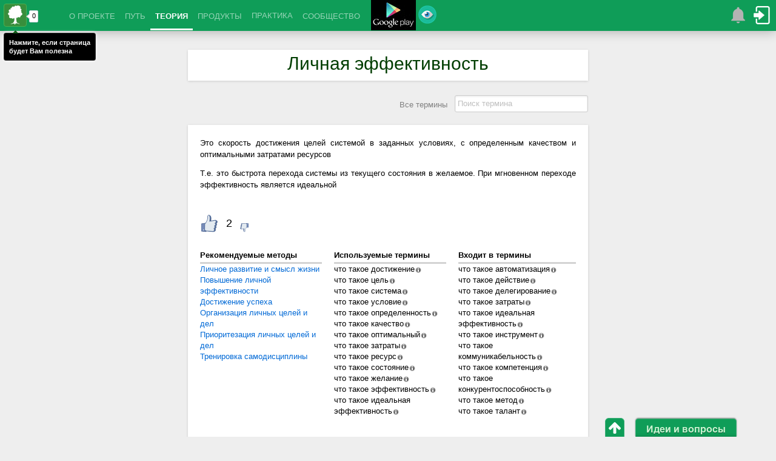

--- FILE ---
content_type: text/html;charset=utf-8
request_url: https://manprogress.com/ru/encyclopedia/personal-efficiency.html
body_size: 20519
content:
<!DOCTYPE html><html lang="ru" version="37"><head>
<title>Личная эффективность / Энциклопедия / Личное развитие и самореализация</title>
<meta property="og:title" content='Личная эффективность / Энциклопедия / Личное развитие и самореализация'/>
<meta name='description' content='Описание термина "Личная эффективность" в энциклопедии личного развития'/>
<meta property='og:description' content='Описание термина "Личная эффективность" в энциклопедии личного развития'/>
<meta name='keywords' content='Личная эффективность, что такое Личная эффективность,энциклопедия'/>
<meta charset='utf-8'/>
<meta property="fb:admins" content="100002518375476"/>
<meta property="fb:app_id" content="221494771204836"/>
<meta name="viewport" content="width=device-width">
<link rel="canonical" href="https://manprogress.com/ru/encyclopedia/personal-efficiency.html" />

<link rel="manifest" href="/OneSignalManifest.json">
<link rel='shortcut icon' href='/styles/favicon.ico?37' type='image/x-icon'/>
<meta name="yandex-verification" content="5a540dfc8c1d4bcc" />
<meta name='wmail-verification' content='7adc1de22c63f26b' />
<link type='text/css' rel='stylesheet' href='/styles/themes/bootstrap.css'/>

<link type='text/css' rel='stylesheet' href='/styles/views/pc/main.css?v=37'/><link type='text/css' rel='stylesheet' href='/styles/plugins/poshytip/tip-twitter/tip-twitter.css?v=37'/><link type='text/css' rel='stylesheet' href='/js/plugins/mb.menu/css/green.css?v=37'/>

<script src="/js/jquery.min.js" type="text/javascript" crossorigin="anonymous"></script>
<script type='text/javascript' crossorigin="anonymous"
 src='/js/plugins/HackTimer/HackTimer.js?v=37'></script><script type='text/javascript' crossorigin="anonymous"
 src='/js/common.js?v=37'></script><script type='text/javascript' crossorigin="anonymous"
 src='/js/plugins/jquery.poshytip.js?v=37'></script><script type='text/javascript' crossorigin="anonymous"
 src='/js/alerts.js?v=37'></script><script type='text/javascript' crossorigin="anonymous"
 src='/js/admin.js?v=37'></script><script type='text/javascript' crossorigin="anonymous"
 src='/js/encyclopedia.js?v=37'></script><script type='text/javascript' crossorigin="anonymous"
 src='/js//plugins/jquery.cookie.js?v=37'></script><script type="text/javascript">var timeZoneOffset=0;
initScripts();$(window).on("load",function(){
urlParams='';initSite()})</script>
</head><body id="body">

<div id="survey">
<div class="survey-close" 
onclick="var d=new Date();d.setFullYear(d.getFullYear()+10);
document.cookie='surans5=1;path=/;domain='+location.host+';expires='+d.toUTCString();
$('#survey').slideUp()">
Закрыть</div><table><tr><td> 
<p><b>Уважаемый гость</b>, ответьте, пожалуйста, на вопрос:</p>
<h3>От каких из перечисленных трудностей вам хотелось бы избавиться?</h3>
<br/><p>В благодарность за ваш ответ мы ПОДАРИМ Вам закрытую запись нашего 2-х часового тренинга "Как осознать своё уникальное предназначение"!</p>
</td><td> 
<form action="/surveys/submitform.html" method="post" onsubmit="return surveyForm(this)">
<input name="s" value="5" type="hidden"/>
<div class="dtable"><input type="checkbox" name="v[]" value="21" id="v21">
<label for="v21">Беспорядок, хаос в делах и целях</label>
<input type="checkbox" name="v[]" value="22" id="v22">
<label for="v22">Нет желания, мотивации для выполнения нужных дел</label>
<input type="checkbox" name="v[]" value="23" id="v23">
<label for="v23">Не знаю, как достичь целей или реализовать идеи</label>
<input type="checkbox" name="v[]" value="24" id="v24">
<label for="v24">Постоянно отвлекаюсь на мелочи и ерунду</label>
<input type="checkbox" name="v[]" value="25" id="v25">
<label for="v25">Нехватка самодисциплины, мало успеваю делать</label>
<input type="checkbox" name="v[]" value="26" id="v26">
<label for="v26">Не знаю, что нужно делать для самореализации</label>
<input type="checkbox" name="v[]" value="27" id="v27">
<label for="v27">Больше думаю, чем делаю</label>
<input type="checkbox" name="v[]" value="28" id="v28">
<label for="v28">Низкая личная эффективность и продуктивность</label>
<input type="checkbox" name="v[]" value="29" id="v29">
<label for="v29">Забываю сделать важное или делаю не вовремя</label>
<input type="checkbox" name="v[]" value="30" id="v30">
<label for="v30">Мало свободного времени, не хватает его на любимые занятия</label>
</div>
<p style="text-align:left;margin:10px 0"><button type="submit" class="btn primary">Отправить...</button> * Можно выбрать несколько вариантов</p>
</form>
</td></tr></table></div>

<script>$(function(){loadScript("/js/ui/jquery-ui.custom.js")
loadStyle("/styles/themes/cupertino/jquery-ui-1.8.9.custom.css")
window.setTimeout(function(){$("#survey [type=checkbox]").button()
$('#survey').slideDown('slow');_gaq.push(["_trackEvent","Survey","SurveyShow"])
},60000)})</script>
<header class='fixed'><table class="w100 nb"><tr><td class="nb"><div></div></td><td class="nb">
<nav class="primary nav-main"><div class="nav-main-c">
<div class="left top-useful" style="width:90px;margin:2px 10px 0 2px">
<a class="mp-useful" href="https://manprogress.com" mp-href="" mp-type="2" mp-counter="1" mp-width="75px" mp-height="40px">
<img src="/styles/images/logo/mp/rect-38.png" class="nb"/></a></div>
<script type='text/javascript'>showTip(".top-useful",{content:"Нажмите, если страница<br/>будет Вам полезна",
alignTo:'target',showOn:'none',className:'tip-twitter',fade:true,slide:true
,alignX:'inner-left',alignY:'bottom',offsetX:0,offsetY:5,timeOnScreen:5000},1000,
function(p){p[0].tip.find(".tip-arrow").css("margin-left","-61px")})
</script>
<div class="mainMenu nav"><table class="rootVoices wauto nb"><tr>
<td class="rootVoice" menu='m_index'><a href="/">О ПРОЕКТЕ</a></td>
<td class="rootVoice" menu='m_way'><a href="/ru/way/">ПУТЬ</a></td>
<td class="rootVoice a" menu='m_theory'>ТЕОРИЯ</td>
<td class="rootVoice" menu='products'><a href="/ru/products/">ПРОДУКТЫ</a></td>
<td class="rootVoice" menu='m_pract'>ПРАКТИКА</td>
<td class="rootVoice" menu='community'><a href="/ru/community/">СООБЩЕСТВО</a></td>
</tr></table></div>

<div id="m_index" class="mbmenu">
<a href="/">Главная</a>
<a href="/ru/mission.html">Миссия</a>
<a href="/ru/author.html">Об авторе</a>
<a href="/ru/reviews.html">Отзывы</a>
<a href="/ru/partners/">Партнерам</a>
<a href="/ru/support.html">Поддержать</a>
<a href="/ru/advert.html">Реклама</a>
<a menu="m_index_other">Другое</a>
</div>
<div id="m_index_other" class="mbmenu">
<a href="/ru/agreement.html">Соглашение</a>
<a href="/ru/privacy.html">Конфиденциальность</a>
<a href="/ru/offer.html">Договор оферты</a>
<a href="/ru/antispam.html">Антиспам</a>
</div>
<div id="m_way" class="mbmenu">
<a href="/ru/subs/way/">Пройти</a>
</div>
<div id="m_theory" class="mbmenu">
<a href="/ru/encyclopedia/">Энциклопедия</a><a href="/ru/methods/" menu='methods'>Методы</a><a href="/ru/webinars/" menu='webinars'>Вебинары</a><a href="/ru/video/" menu='video'>Фильмы смотреть онлайн</a><a href="/ru/books/" menu='books'>Книги и аудиокниги</a><a href="/ru/articles/" menu='articles'>Статьи</a><a href="/ru/useful/" menu='m_useful'>Коллекция</a><a href="/ru/subs/" menu='m_subs'>Рассылки</a></div><div id="m_subs" class="mbmenu">
<a href="/ru/subs/way/">Путь осознанной самореализации 2.0</a><a href="/ru/subs/awareness/">4 уникальных метода для поиска Вашего таланта, предназначения, миссии и цели жизни</a></div><div id="m_pract" class="mbmenu">
<a href="/ru/courses/" menu='courses'>Курсы</a><a href="/ru/trainings/" menu='trainings'>Тренинги</a><a href="/ru/providing/" menu='providing'>Услуги</a><a href="/ru/services/" menu='services'>Сервисы</a><a href="/ru/practice/" menu='m_practices'>Задания</a></div><div id="courses" class="mbmenu">
<a href="/ru/courses/awareness/">Осознанный Мастер</a><a href="/ru/courses/power/">Сила Чемпиона</a></div><div id="methods" class="mbmenu">
<a href="/ru/methods/personal-development-or-meaning-of-life.html">Личное развитие и смысл жизни</a><a href="/ru/methods/physiology-development.html">Анатомия и физиология личного развития</a><a href="/ru/methods/awareness.html">Осознание</a><a href="/ru/methods/character-temperament.html">Определение характера и темперамента</a><a href="/ru/methods/definition-of-talent.html">Определение таланта</a><a href="/ru/methods/destination.html">Определение предназначения</a><a href="/ru/methods/achieving-harmony.html">Достижение гармонии</a><a href="/ru/methods/laws-of-harmony.html">Законы гармонии</a><a href="/ru/methods/balance.html">Баланс. Колесо баланса</a><a href="/ru/methods/development-of-relations.html">Развитие отношений</a><a href="/ru/methods/personal-freedom.html">Личная свобода</a><a href="/ru/methods/overcoming-of-fear.html">Преодоление страха</a><a href="/ru/methods/self-confidence.html">Уверенность в себе</a><a href="/ru/methods/solve-problems.html">Решение проблем</a><a href="/ru/methods/self-realization.html">Самореализация</a><a href="/ru/methods/achieving-success.html">Достижение успеха</a><a href="/ru/methods/motivation-and-stimulation.html">Мотивация и стимулирование</a><a href="/ru/methods/making-decisions.html">Принятие решений</a><a href="/ru/methods/setting-goals.html">Постановка целей</a><a href="/ru/methods/planning.html">Планирование целей и дел</a><a href="/ru/methods/personal-resources.html">Развитие личных ресурсов</a><a href="/ru/methods/managing-emotions.html">Управление эмоциями. Эмоциональный интеллект</a><a href="/ru/methods/law-of-attraction.html">Использование закона притяжения</a><a href="/ru/methods/development-of-qualities.html">Развитие личных качеств</a><a href="/ru/methods/development-attention.html">Развитие внимания</a><a href="/ru/methods/training-self-discipline.html">Тренировка самодисциплины</a><a href="/ru/methods/generation-ideas.html">Генерация полезных идей</a><a href="/ru/methods/materialization-ideas.html">Материализация идей. Ментальные карты</a><a href="/ru/methods/creativity.html">Творчество и креативность</a><a href="/ru/methods/leadership.html">Лидерство</a><a href="/ru/methods/improve-efficiency.html">Повышение личной эффективности</a><a href="/ru/methods/organization-affairs.html">Организация личных целей и дел</a><a href="/ru/methods/prioritization.html">Приоритезация личных целей и дел</a><a href="/ru/methods/personal-time.html">Управление личным временем</a><a href="/ru/methods/classification-affairs.html">Классификация личных дел</a></div><div id="books" class="mbmenu">
<a href="/ru/books/zakony-pobediteley/">Законы победителей</a><a href="/ru/books/put-k-finansovoy-nezavisimosti/">Путь к финансовой независимости</a><a href="/ru/books/dostizheniye-maksimuma/">Достижение максимума</a><a href="/ru/books/taym-drayv/">Тайм-драйв</a><a href="/ru/books/kak-perestat-bespokoitsya-i-nachat-zhit/">Как перестать беспокоиться и начать жить</a><a href="/ru/books/zhizn-bez-ogranicheniy/">Жизнь без ограничений</a><a href="/ru/books/sekret-prityazheniya/">Секрет притяжения</a><a href="/ru/books/podsoznaniye-mozhet-vso/">Подсознание Может Всё</a><a href="/ru/books/spiralnaya-dinamika/">Спиральная динамика</a><a href="/ru/books/kak-privesti-dela-v-poryadok/">Как привести дела в порядок</a><a href="/ru/books/lovushki-myshleniya/">Ловушки мышления</a><a href="/ru/books/pravila-dzhobsa/">Правила Джобса</a><a href="/ru/books/gibkoye-soznaniye/">Гибкое сознание</a><a href="/ru/books/rabotay-menshe-uspevay-bolshe/">Работай меньше, успевай больше</a><a href="/ru/books/celnaya-zhizn/">Цельная жизнь</a><a href="/ru/books/masterstvo-zhizni/">Мастерство жизни</a><a href="/ru/books/dumay-i-bogatey/">Думай и богатей</a><a href="/ru/books/zhizn-bez-granits/">Жизнь без границ</a><a href="/ru/books/alkhimik/">Алхимик</a><a href="/ru/books/18-minut/">18 минут</a><a href="/ru/books/k-chertu-vse-beris-i-delay/">К черту все! Берись и делай!</a><a href="/ru/books/psikhologiya-vliyaniya/">Психология влияния</a><a href="/ru/books/monakh-kotoryy-prodal-svoy-ferrari/">Монах, который продал свой Феррари</a><a href="/ru/books/7-navykov-vysokoeffektivnyh-lyudei/">7 навыков высокоэффективных людей</a><a href="/ru/books/uprosti-sebe-zhizn/">Упрости себе жизнь</a></div><div id="webinars" class="mbmenu">
<a href="/ru/webinars/base-of-personal-development-as-system/">Азбука личного развития как системы</a><a href="/ru/webinars/kak-opredelit-svoi-talant/">Как определить свой талант</a><a href="/ru/webinars/kak-osoznat-svoye-prednaznachenie/">Как осознать своё уникальное предназначение</a><a href="/ru/webinars/kak-nayti-tsel-zhizni/">Как найти главную цель жизни</a></div><div id="video" class="mbmenu">
<a href="/ru/video/42.html">42</a><a href="/ru/video/aviator.html">Авиатор</a><a href="/ru/video/aleksandr.html">Александр</a><a href="/ru/video/ali.html">Али</a><a href="/ru/video/boytsovskiy-klub.html">Бойцовский клуб</a><a href="/ru/video/v-pogone-za-schastyem.html">В погоне за счастьем</a><a href="/ru/video/voyennyy-nyryalshchik.html">Военный ныряльщик</a><a href="/ru/video/volk-s-uoll-strit.html">Волк с Уолл-Стрит</a><a href="/ru/video/vsegda-govori-da.html">Всегда говори «ДА»</a><a href="/ru/video/vselennaya-stivena-khokinga.html">Вселенная Стивена Хокинга</a><a href="/ru/video/gandi.html">Ганди</a><a href="/ru/video/dvukhsotletniy-chelovek.html">Двухсотлетний человек</a><a href="/ru/video/dom-svidaniye-s-planetoy.html">Дом - свидание с планетой</a><a href="/ru/video/zheleznyy-chelovek.html">Железный человек</a><a href="/ru/video/zaplati-drugomu.html">Заплати другому</a><a href="/ru/video/ispytayte-svoy-mozg.html">Испытайте свой Мозг</a><a href="/ru/video/klik-s-pultom-po-zhizni.html">Клик: с пультом по жизни</a><a href="/ru/video/moses-code.html">Код Моисея</a><a href="/ru/video/lekar-uchenik-avitsenny.html">Лекарь: Ученик Авиценны</a><a href="/ru/video/linkoln.html">Линкольн</a><a href="/ru/video/mirnyy-voin.html">Мирный воин</a><a href="/ru/video/neveroyatnaya-zhizn-uoltera-mitti.html">Невероятная жизнь Уолтера Митти</a><a href="/ru/video/nevidimaya-storona.html">Невидимая сторона</a><a href="/ru/video/neslomlennyy.html">Несломленный</a><a href="/ru/video/nokdaun.html">Нокдаун</a><a href="/ru/video/opus.html">Опус</a><a href="/ru/video/otel-merigold-luchshiy-iz-ekzoticheskikh.html">Отель «Мэриголд»: Лучший из экзотических</a><a href="/ru/video/pass-it-on.html">Передай дальше</a><a href="/ru/video/perl-kharbor.html">Перл Харбор</a><a href="/ru/video/poddubnyy.html">Поддубный</a><a href="/ru/video/validation.html">Подтверждение</a><a href="/ru/video/poymay-menya-yesli-smozhesh.html">Поймай меня, если сможешь</a><a href="/ru/video/poka-ne-sygral-v-yashchik.html">Пока не сыграл в ящик</a><a href="/ru/video/pollianna.html">Поллианна</a><a href="/ru/video/probuzhdeniye.html">Пробуждение</a><a href="/ru/video/rey.html">Рэй</a><a href="/ru/video/samyy-bystryy-indian.html">Самый быстрый Индиан</a><a href="/ru/video/secret-uspeha.html">Секрет успеха</a><a href="/ru/video/secret.html">Секрет. Закон притяжения</a><a href="/ru/video/sem-zhizney.html">Семь жизней</a><a href="/ru/video/sila-mysli.html">Сила Мысли</a><a href="/ru/video/sotsialnaya-set.html">Социальная сеть</a><a href="/ru/video/spasatel.html">Спасатель</a><a href="/ru/video/tineydzher-na-milliard.html">Тинэйджер на миллиард</a><a href="/ru/video/trener.html">Тренер</a><a href="/ru/video/umnitsa-uill-khanting.html">Умница Уилл Хантинг</a><a href="/ru/video/forrest-gamp.html">Форрест Гамп</a><a href="/ru/video/khrabroye-serdtse.html">Храброе сердце</a><a href="/ru/video/chelovek-kotoryy-izmenil-vse.html">Человек, который изменил все</a><a href="/ru/video/shokolad.html">Шоколад</a></div><div id="articles" class="mbmenu">
<a href="/ru/articles/?source=aktualizer.ru">
aktualizer.ru (3)</a><a href="/ru/articles/?source=alexandrgilenko.com">
alexandrgilenko.com (6)</a><a href="/ru/articles/?source=amirgatin.ru">
amirgatin.ru (10)</a><a href="/ru/articles/?source=andreytrunov.ru">
andreytrunov.ru (3)</a><a href="/ru/articles/?source=blog.dimok.ru">
blog.dimok.ru (19)</a><a href="/ru/articles/?source=bloguspeha.com">
bloguspeha.com (4)</a><a href="/ru/articles/?source=constructorus.ru">
constructorus.ru (11)</a><a href="/ru/articles/?source=duh-razvitie.ru">
duh-razvitie.ru (6)</a><a href="/ru/articles/?source=exreason.com">
exreason.com (5)</a><a href="/ru/articles/?source=for-real-man.info">
for-real-man.info (15)</a><a href="/ru/articles/?source=freelive71.ru">
freelive71.ru (4)</a><a href="/ru/articles/?source=garmoniyazhizni.ru">
garmoniyazhizni.ru (4)</a><a href="/ru/articles/?source=gelever.ru">
gelever.ru (4)</a><a href="/ru/articles/?source=geniusmaster.name">
geniusmaster.name (5)</a><a href="/ru/articles/?source=goroduspeha.com">
goroduspeha.com (4)</a><a href="/ru/articles/?source=hacklive.ru">
hacklive.ru (10)</a><a href="/ru/articles/?source=happynewi.ru">
happynewi.ru (4)</a><a href="/ru/articles/?source=iandreyev.ru">
iandreyev.ru (5)</a><a href="/ru/articles/?source=improve-me.ru">
improve-me.ru (10)</a><a href="/ru/articles/?source=innervoice.ru">
innervoice.ru (10)</a><a href="/ru/articles/?source=istokblag.ru">
istokblag.ru (4)</a><a href="/ru/articles/?source=kakprosto.ru">
kakprosto.ru (10)</a><a href="/ru/articles/?source=kolesnik.ru">
kolesnik.ru (10)</a><a href="/ru/articles/?source=life-way.ru">
life-way.ru (5)</a><a href="/ru/articles/?source=lifehacker.ru">
lifehacker.ru (10)</a><a href="/ru/articles/?source=lifeidea.org">
lifeidea.org (25)</a><a href="/ru/articles/?source=lifetobetter.info">
lifetobetter.info (3)</a><a href="/ru/articles/?source=luking.ru">
luking.ru (4)</a><a href="/ru/articles/?source=marblnka.ru">
marblnka.ru (3)</a><a href="/ru/articles/?source=mariakucherenko.com">
mariakucherenko.com (5)</a><a href="/ru/articles/?source=mariaveral.com">
mariaveral.com (3)</a><a href="/ru/articles/?source=marinets.com">
marinets.com (5)</a><a href="/ru/articles/?source=master-of-happy.org">
master-of-happy.org (3)</a><a href="/ru/articles/?source=milatrusilo.com">
milatrusilo.com (4)</a><a href="/ru/articles/?source=mindspace.ru">
mindspace.ru (10)</a><a href="/ru/articles/?source=motivatorlife.ru">
motivatorlife.ru (4)</a><a href="/ru/articles/?source=natali5.com">
natali5.com (7)</a><a href="/ru/articles/?source=navigatorway.com">
navigatorway.com (10)</a><a href="/ru/articles/?source=net-way.org">
net-way.org (10)</a><a href="/ru/articles/?source=newgoal.ru">
newgoal.ru (21)</a><a href="/ru/articles/?source=nikolayyakimenko.com">
nikolayyakimenko.com (3)</a><a href="/ru/articles/?source=polyova.com">
polyova.com (5)</a><a href="/ru/articles/?source=prizvanie.kz">
prizvanie.kz (4)</a><a href="/ru/articles/?source=progressman.ru">
progressman.ru (20)</a><a href="/ru/articles/?source=satway.ru">
satway.ru (10)</a><a href="/ru/articles/?source=sdelkassoboi.com">
sdelkassoboi.com (16)</a><a href="/ru/articles/?source=selfconsult.ru">
selfconsult.ru (4)</a><a href="/ru/articles/?source=selfcreation.ru">
selfcreation.ru (6)</a><a href="/ru/articles/?source=selfevolution.ru">
selfevolution.ru (3)</a><a href="/ru/articles/?source=selfhacker.ru">
selfhacker.ru (9)</a><a href="/ru/articles/?source=sergeybiryukov.ru">
sergeybiryukov.ru (24)</a><a href="/ru/articles/?source=sobinam.ru">
sobinam.ru (6)</a><a href="/ru/articles/?source=success-formula.ru">
success-formula.ru (4)</a><a href="/ru/articles/?source=tolkovperid.com">
tolkovperid.com (3)</a><a href="/ru/articles/?source=up-life.ru">
up-life.ru (3)</a><a href="/ru/articles/?source=uspehpla.net">
uspehpla.net (5)</a><a href="/ru/articles/?source=viborzhizni.ru">
viborzhizni.ru (7)</a><a href="/ru/articles/?source=vitamarg.com">
vitamarg.com (10)</a><a href="/ru/articles/?source=vkyc.ru">
vkyc.ru (5)</a><a href="/ru/articles/?source=wealthylife.ru">
wealthylife.ru (4)</a><a href="/ru/articles/?source=you-chelovek.ru">
you-chelovek.ru (5)</a><a href="/ru/articles/?source=you-psycholog.ru">
you-psycholog.ru (5)</a><a href="/ru/articles/?source=yourfreedom.ru">
yourfreedom.ru (31)</a><a href="/ru/articles/?source=zhalevich.com">
zhalevich.com (4)</a><a href="/ru/articles/?source=zolotoi-roman.com">
zolotoi-roman.com (4)</a><a href="/ru/articles/?source=успех.укр">
успех.укр (10)</a></div><div id="services" class="mbmenu">
 <a href="https://aimto.top">Прицел - Сервис достижения целей</a>
 <a href="https://mygoal.one">Моя цель - Сервис достижения целей</a>
<a href="/ru/services/personal-goals/">Бесплатный онлайн органайзер, ежедневник, планировщик дел и задач, календарь "Личные цели"</a><a href="/ru/services/personal-achievements/">Трекер онлайн "Личные достижения"</a><a href="/ru/services/personaltime/">Хронометраж онлайн "Личное время"</a><a href="/ru/services/personal-diaries/">Дневник онлайн "Личные дневники"</a></div><div id="trainings" class="mbmenu">
<a href="/ru/trainings/prednaznachenie-mastera/">Предназначение Мастера</a><a href="/ru/trainings/self-discipline/">Самодисциплина чемпиона</a><a href="/ru/trainings/improving-attention/">Улучшение внимания</a><a href="/ru/trainings/self-confidence/">Тренинг уверенности в себе</a><a href="/ru/trainings/imagination/">Развитие воображения</a><a href="/ru/trainings/memory-development/">Развитие памяти</a><a href="/ru/trainings/leadership-development/">Развитие лидерства</a></div><div id="m_practices" class="mbmenu">
<a href="/ru/practice/test.html">Разминка</a><a href="/ru/practice/character.html">Определение характера и темперамента</a><a href="/ru/practice/talent.html">Определение таланта</a><a href="/ru/practice/destination.html">Определение предназначения</a><a href="/ru/practice/principle.html">Формулировка принципов</a><a href="/ru/practice/worths.html">Формулировка ценностей</a><a href="/ru/practice/vocation.html">Определение призвания</a><a href="/ru/practice/life-goal.html">Определение цели жизни</a><a href="/ru/practice/mission.html">Формулировка миссии</a></div><div id="products" class="mbmenu">
<a href="/ru/products/book-sodis/">Книга "СОДиС - Система Организации Дел и Самореализации"</a><a href="/ru/products/book-personal-development-as-system-part-1/">Книга "Личное развитие как система. Часть первая. Смысл жизни"</a><a href="/ru/products/book-personal-development-as-system-part-2/">Книга "Личное развитие как система. Часть вторая. Осознание"</a><a href="/ru/products/book-personal-development-as-system-part-3/">Книга "Личное развитие как система. Часть третья. Гармония"</a><a href="/ru/products/book-personal-development-as-system-part-4/">Книга "Личное развитие как система. Часть четвертая. Самореализация"</a><a href="/ru/products/personal-development-as-system/">Книга "Личное развитие как система. В 4-х частях"</a></div><div id="providing" class="mbmenu">
<a href="/ru/providing/coaching-self-realization/">Коучинг по осознанной самореализации</a><a href="/ru/providing/coaching-harmony/">Коучинг по достижению гармонии</a><a href="/ru/providing/consult-development/">Консультация по личному развитию</a></div><div id="m_useful" class="mbmenu">
<a href="/ru/widgets/" title="Виджет, чтобы отмечать страницы, полезные для личного развития">Кнопка "Полезно"</a></div><div id="community" class="mbmenu">
<a href="/ru/wall/" title="Лента всех событий сообщества">Лента событий</a><a href="/ru/raffle/main/"
title="Участвуйте в ежедневном розыгрыше полезных призов">Ежедневные призы</a>
<a href="/ru/gifts/"
title="Получите подарки для Вашего личного развития и самореализации от экспертов в этой области">Полезные подарки</a>
<a href="/ru/blogs/" title="Личные блоги участников" menu="blogs">Блоги</a><a href="/ru/stories/" title="Истории личного развития участников">Истории</a><a href="/ru/questions/" title="Консультация участников опытными экспертами">Вопросы-Ответы</a><a href="/ru/ratings/" title="Рейтинги участников" menu="ratings">Рейтинги</a><a href="/ru/community/awards.html"
title="Награды участников">Награды</a>
<a href="/ru/community/experts.html"
title="Список экспертов сообщества и описание условий статус эксперта">Эксперты</a>
<a href="/ru/community/users.html"
title="Список всех участников сообщества">Все участники</a>

</div><div id="blogs" class="mbmenu">
<a href="/ru/blogs/50/">Разное. Полезное. Интересное.</a><a href="/ru/blogs/7/">Компоненты успешного человека</a><a href="/ru/blogs/60/">Организация целей и дел. Онлайн-органайзер &quot;Личные цели&quot;</a><a href="/ru/blogs/21/">Уроки в Школе личностного развития</a><a href="/ru/blogs/46/">Психология осознанной самореализации</a><a href="/ru/blogs/11/">Новости проекта</a><a href="/ru/blogs/31/">Советы миллионеров, как стать успешным</a><a href="/ru/blogs/28/">Демагогика</a><a href="/ru/blogs/41/">Путь самореализации Великих Гениев</a><a href="/ru/blogs/37/">Современные технологии личного развития и самореализации</a><a href="/ru/blogs/9/">Улучшение финансового состояния</a><a href="/ru/blogs/48/">Ускоренная трансформация</a><a href="/ru/blogs/36/">Поиск своей уникальности</a><a href="/ru/blogs/42/">Saccidānanda - Триединое Начало</a><a href="/ru/blogs/18/">Маленькие радости</a><a href="/ru/blogs/20/">Эволюция личности</a><a href="/ru/blogs/55/">Реалии жизни</a><a href="/ru/blogs/71/">No Pain No Gain</a><a href="/ru/blogs/26/">Личностное развитие и онлайн психология от художника</a><a href="/ru/blogs/19/">Саморазвитие и психология</a><a href="/ru/blogs/51/">Детское личное развитие</a><a href="/ru/blogs/27/">Хочешь начать свободно общаться? Спроси меня Как?</a><a href="/ru/blogs/53/">Путь к себе...</a><a href="/ru/blogs/75/">Знакомство со мной</a><a href="/ru/blogs/38/">Блоги блоги мысли блохи :)</a><a href="/ru/blogs/52/">Саморазвитие</a><a href="/ru/blogs/23/">So romantic</a><a href="/ru/blogs/85/">Как стать успешным переводчиком</a><a href="/ru/blogs/43/">#МЫСЛИ #ВСЛУХ</a><a href="/ru/blogs/112/">Философия.</a><a href="/ru/blogs/145/">Interesting</a><a href="/ru/blogs/150/">Ты обязательно будешь счастлива!</a><a href="/ru/blogs/89/">О патриотизме</a><a href="/ru/blogs/61/">Постановка и достижение целей</a></div><div id="ratings" class="mbmenu">
<a href="/ru/ratings/">TOP100</a><a href="/ru/ratings/best.html">Лучший</a><a href="/ru/ratings/active-person.html">Активный</a><a href="/ru/ratings/backer.html">Поддерживающий</a><a href="/ru/ratings/collector.html">Коллекционер</a><a href="/ru/ratings/commentator.html">Комментатор</a><a href="/ru/ratings/blogger.html">Блогер</a><a href="/ru/ratings/historian.html">Историк</a><a href="/ru/ratings/curious-person.html">Любопытный</a><a href="/ru/ratings/theorist.html">Теоретик</a><a href="/ru/ratings/practitioner.html">Практик</a><a href="/ru/ratings/organizer.html">Организованный</a><a href="/ru/ratings/thinker.html">Мыслитель</a><a href="/ru/ratings/time-manager.html">Тайм-менеджер</a><a href="/ru/ratings/improving.html">Улучшающий</a><a href="/ru/ratings/friendly.html">Дружелюбный</a><a href="/ru/ratings/profile.html">Профиль</a></div>
<script type="text/javascript">
buildMenu(".mainMenu",{closeAfter:1000,menuTop:0,openOnClick:false,closeOnMouseOut:true,
hasImages:false,menuWidth:'auto'})</script><div style="display: block;margin-bottom: -100px;"><noindex>
<a href="/?u=gp-syryos" target="_blank" title="Получите официальное Android-приложение проекта в Google Play"
 rel="nofollow" style='top: -4px;display: inline-block;position:relative;'>
<img src="/styles/images/logo/google-play-50.jpg" style="margin:0"/></a>


</noindex>
<div class="menu-notify-adv" title="Для вас есть еще одно отличное предложение. Нажмите, чтобы увидеть его..."></div>
</div>
<div><ul id="adminmenu" class="adminmenu-anonym nav secondary-nav">
<li><div id="alerts-menu-block"  title="Здесь отображаются оповещения о различных событиях на сайте. Нажмите сюда, чтобы просмотреть их"
 title-plural=" оповещений, оповещение, оповещения, оповещений">
<div id="alerts-menu-count" title="Количество непрочитанных оповещений"></div>
<div id="alerts-menu-loading"></div> </div>
<script>Alerts.notAuth=1;Alerts.settings={"icon":1,"sound":1,"soundFile":"1","autoOpen":0,"autoHide":1};</script></li><li>
<a id="login-block" onclick="return openLoginDialog()" href="javascript:void(0)"
 title="Нажмите, чтобы войти или зарегистрироваться для получения полного доступа к материалам сайта"></a></li></ul><a id="loginForm"></a>
<script type="text/javascript">loadScript('/js/admin.js',function(){initLogin()})</script></div>
</div></nav></td><td class="nb"><div></div></td></tr></table></header><div class='headerwrap'></div>




<noindex><center style="display:block;margin:auto">

 
<div id="yandex_rtb_R-A-82975-9"></div>
<script type="text/javascript">
    (function(w, d, n, s, t) {
        w[n] = w[n] || [];
        w[n].push(function() {
            Ya.Context.AdvManager.render({
                blockId: "R-A-82975-9",
                renderTo: "yandex_rtb_R-A-82975-9",
                async: true
            });
        });
        t = d.getElementsByTagName("script")[0];
        s = d.createElement("script");
        s.type = "text/javascript";
        s.src = "//an.yandex.ru/system/context.js";
        s.async = true;
        t.parentNode.insertBefore(s, t);
    })(this, this.document, "yandexContextAsyncCallbacks");
</script>
    



</center></noindex>
<div class='main'><div style="width:940px;margin:0 auto" class="main-stretch">

<article><div itemscope itemtype="http://schema.org/ScholarlyArticle">
<div class="dtable w100 mb">
<h1 itemprop="headline">Личная эффективность</h1>
<meta itemprop="articleSection" content="Личное развитие"> 
<meta itemprop="articleSection" content="Самореализация"> 
<div class="right">
<input title="Введите название термина и нажмите Enter" placeholder="Поиск термина" class="mt6" value=""
onkeypress="if($(this).val().length && event.which==13) go('./?search='+$(this).val())"/><br/>
</div>
<p class="right greytext mt mr"><a href="./">Все термины</a></p>
</div>
<div id="personal-efficiency" class="term content">
<div itemprop="articleBody">
<p>Это скорость достижения целей системой в заданных условиях, с определенным качеством и оптимальными затратами ресурсов</p><p>Т.е. это быстрота перехода системы из текущего состояния в желаемое. При мгновенном переходе эффективность является идеальной</p></div>

<br/><div class="dtable animateStretchRight"><div class="left">
<a href="javascript:void(0);" onclick="Encyclopedia.like('personal-efficiency');">
<div class="termLike">
<img src="/styles/images/like-24.png" class="pulse" title="Если Вам понравилось определение этого термина, то нажмите на эту кнопку"/>
</div></a></div><div class="left">
<p class="termLikesCount bigtext mr ml mt" title="Рейтинг этого термина">2</p>
</div><div class="left">
<a href="javascript:void(0);" onclick="Encyclopedia.unlike('personal-efficiency');">
<div class="termUnLike">
<img src="/styles/images/unlike-16.png" class="mt24" title="Если Вам не нравится определение этого термина, то нажмите на эту кнопку"/>
</div></a></div></div>

<br/><table id="links" width="100%" class="animatePullUp"><tr><td width="34%">
<p title="В рекомендуемых методах дается более развернутое определение этого термина">
<b>Рекомендуемые методы</b></p><div class="lines"></div>
<a href="/ru/methods/personal-development-or-meaning-of-life.html" title="Личное развитие и смысл жизни. Какова структура нашего мира и человека, в чем заключается процесс личного развития, из каких этапов он состоит, что такое жизнь и в чем ее смысл">Личное развитие и смысл жизни</a><br/><a href="/ru/methods/improve-efficiency.html" title="Повышение личной эффективности. Что такое эффективность, от чего она зависит, как ее повышать и какая от этого польза">Повышение личной эффективности</a><br/><a href="/ru/methods/achieving-success.html" title="Достижение успеха. Предназначен для понимания сути успеха и приобретения навыка достижения поставленных целей. Отвечает на вопрос 'Какой нужно пройти путь к успеху?'">Достижение успеха</a><br/><a href="/ru/methods/organization-affairs.html" title="Организация личных целей и дел. Зачем нужно организовывать личные цели и дела, какую систему для этого можно использовать и из каких элементов она может состоять">Организация личных целей и дел</a><br/><a href="/ru/methods/prioritization.html" title="Приоритезация личных целей и дел. Что такое приоритет, какими методами можно его определить, как приоритизировать личные цели и дела и каковы нюансы этого процесса">Приоритезация личных целей и дел</a><br/><a href="/ru/methods/training-self-discipline.html" title="Тренировка самодисциплины. Что такое самодисциплина, как ее тренировать для достижения идеального уровня и какие будут последствия">Тренировка самодисциплины</a></td><td width="33%">
<p title="Описание терминов, связанных с этим термином">
<b>Используемые термины</b></p><div class="lines"></div>
<a href="/ru/encyclopedia/achieving.html" title="Достижение - процесс перехода системы из текущего состояние в желаемое" class="termlink">что такое достижение</a><br/><a href="/ru/encyclopedia/goal.html" title="Цель - желаемое состояние системы, для достижения которого она тратит ресурсы, выполняет действия и при успешном достижении получает определенный результат" class="termlink">что такое цель</a><br/><a href="/ru/encyclopedia/system.html" title="Система - совокупность взаимодействующих элементов и подсистем, обладающая определенным талантом, предназначением, иерархией, поведением, признаками и состоянием" class="termlink">что такое система</a><br/><a href="/ru/encyclopedia/condition.html" title="Условие - определенное состояние элемента и окружающей среды, необходимое ему для совершения заданных действий" class="termlink">что такое условие</a><br/><a href="/ru/encyclopedia/certainty.html" title="Определенность - наличие у системы истинных знаний о структуре, признаках, состоянии, поведении, воздействиях и их последствиях другой системы или окружающей среды, влияющих на принятие ее решений при взаимодействии с ними и достижения поставленной цели" class="termlink">что такое определенность</a><br/><a href="/ru/encyclopedia/quality.html" title="Качество - совокупность признаков, принципов, особенностей и способностей, определяющих уровень полезности системы и успешности ее взаимодействия в различных областях" class="termlink">что такое качество</a><br/><a href="/ru/encyclopedia/optimal.html" title="Оптимальный - вариант действия из множества альтернатив, обеспечивающий получение желаемого результата с минимальными затратами ресурсов (с максимальной эффективностью), без нарушения принципов, законов и без нанесения вреда окружающей среде" class="termlink">что такое оптимальный</a><br/><a href="/ru/encyclopedia/costs.html" title="Затраты - количество ресурсов, потраченных на достижение определенной цели" class="termlink">что такое затраты</a><br/><a href="/ru/encyclopedia/resource.html" title="Ресурс - средство, необходимое элементу системы для достижения поставленной цели" class="termlink">что такое ресурс</a><br/><a href="/ru/encyclopedia/state.html" title="Состояние - множество устойчивых значений признаков (свойств) системы в заданный момент времени" class="termlink">что такое состояние</a><br/><a href="/ru/encyclopedia/desire.html" title="Желание - возможная цель системы, которую она может достичь или нет, приняв самостоятельное решение, удовлетворив все потребности и выполнив необходимые действия" class="termlink">что такое желание</a><br/><a href="/ru/encyclopedia/efficiency.html" title="Эффективность - показатель системы, отражающий отношение полезности результата, получаемого при достижении целей, к потраченным ресурсам" class="termlink">что такое эффективность</a><br/><a href="/ru/encyclopedia/ideal-efficiency.html" title="Идеальная эффективность - эффективность системы, позволяющая мгновенно выполнять любые действия в определенной предметной области для изменения своего состояния или состояния других систем (воздействия) из текущего в желаемое, т.е. мгновенно достигать поставленные цели" class="termlink">что такое идеальная эффективность</a></td><td width="33%">
<p title="Описание терминов, в которые входит этот термин">
<b>Входит в термины</b></p><div class="lines"></div>
<a href="/ru/encyclopedia/automation.html" title="Автоматизация - использование системой самоорганизующихся элементов и подсистем, освобождающих ее от участия в процессе достижения поставленных  целей, необходимых для реализации ее предназначения" class="termlink">что такое автоматизация</a><br/><a href="/ru/encyclopedia/action.html" title="Действие - процесс преобразования ресурсов системы для изменения своего состояния или состояния другой системы (воздействие) с целью удовлетворения потребностей и достижения поставленной цели" class="termlink">что такое действие</a><br/><a href="/ru/encyclopedia/delegation.html" title="Делегирование - процесс передачи системой части своей власти и ресурсов другим системам для достижения ими определенной цели самой системы" class="termlink">что такое делегирование</a><br/><a href="/ru/encyclopedia/costs.html" title="Затраты - количество ресурсов, потраченных на достижение определенной цели" class="termlink">что такое затраты</a><br/><a href="/ru/encyclopedia/ideal-efficiency.html" title="Идеальная эффективность - эффективность системы, позволяющая мгновенно выполнять любые действия в определенной предметной области для изменения своего состояния или состояния других систем (воздействия) из текущего в желаемое, т.е. мгновенно достигать поставленные цели" class="termlink">что такое идеальная эффективность</a><br/><a href="/ru/encyclopedia/instrument.html" title="Инструмент - элемент системы или окружающей среды, который используется системой для оказания воздействия, повышения личной эффективности и достижения определенной цели" class="termlink">что такое инструмент</a><br/><a href="/ru/encyclopedia/communicability.html" title="Коммуникабельность - умение системы устанавливать отношения с другими системами для взаимодействия, развития, достижения целей и реализации предназначения" class="termlink">что такое коммуникабельность</a><br/><a href="/ru/encyclopedia/competence.html" title="Компетенция - приобретенная способность системы использовать свой опыт и навыки в неизвестных условиях" class="termlink">что такое компетенция</a><br/><a href="/ru/encyclopedia/competitiveness.html" title="Конкурентоспособность - наличие у одной системы превосходства перед аналогичными системами (конкурентами), помогающее ей более эффективно и качественно достигать целей и реализовывать предназначение" class="termlink">что такое конкурентоспособность</a><br/><a href="/ru/encyclopedia/method.html" title="Метод - множество правил и связей между ними, необходимых для выполнения определенного дела с оптимальной эффективностью при достижении определенной цели" class="termlink">что такое метод</a><br/><a href="/ru/encyclopedia/talent.html" title="Талант - уникальная совокупность особенностей системы, формируемых при ее создании и определяющих предметную область и специализацию, в которой она должна заниматься деятельностью, развиваться и принести наибольшую пользу для надсистемы, реализовав свое предназначение" class="termlink">что такое талант</a></td></tr></table></div>
<br/><p class="rt"><a href="javascript:$('#recommend').slideToggle()" class="btn success">РЕКОМЕНДОВАТЬ ТЕРМИН...</a></p>
<div id="recommend" class="hidden mb24">
<p>Сообщите о термине, который по Вашему нужно опубликовать на этом сайте.
<br/>Нам очень важно Ваше мнение и мы будем Вам искренне благодарны!</p>
<form action="/adminmail.html" method="post" class="pr10" target="_blank">
<textarea required="required" name="content" class="w100 mb" placeholder="Напишите вашу рекомендацию. Будет супер, если добавите и ссылки"></textarea>
<input type="hidden" name="title" value="[РЕКОМЕНДАЦИЯ] Термина в энциклопедию"/>
<input type="submit" class="btn primary" value="Рекомендовать"/>
<input name="email" class="ml" placeholder="Ваш E-mail (необязательно)" value=""/>
<input name="user" class="ml" placeholder="Ваше Имя (необязательно)" value=""/>

</form>
</div><br/><br/>
<noindex><center style="display:block;margin:auto">

  <a href="https://mygoal.one/ru/?adv=mp-banner" target="_blank" id="mygoal-banner">
    <img src='https://mygoal.one/i/banners/940x400.jpg' style="max-width:100%;max-height:130px"/>
  </a>
  


</center></noindex><div style="width:640px;margin:auto">
<table class="share-friends-box"><tbody><tr>
<td><div class="content-box">Понравилось?<br/>Расскажите друзьям:</div></td>
<td><noindex><style>.socbuttons iframe{visibility:inherit!important}</style>
<a name="likes"></a><div class="animateStretchRight mb24 mt24 socbuttons"><div class="content-box" style="max-width: 350px">
<div style="max-width:340px;height:40px"><div id="vk_like_h" class="vk_like" vk_type="full"></div></div>
<table class="wauto br"><tr><td class="nbl">
<a class="mp-useful" href="https://manprogress.com" mp-href="" mp-type="1" mp-counter="2" mp-width="70px" mp-height="62px">Полезно</a>
</td><td class="nbr"><div id="fb-root"></div>
<div class="fb-like" data-href="" data-layout="box_count" size="large" data-action="like" data-show-faces="true" data-share="false"></div>
</td></tr></table>
<script>(function(){if(window.pluso)if(typeof window.pluso.start == "function")return
loadScript('//share.pluso.ru/pluso-like.js',$.noop)})()</script>
<div class="animateStretchRight pluso" data-options="big,square,line,horizontal,counter,theme=08" 
data-services="vkontakte,facebook,google,twitter,odnoklassniki" data-background="transparent">
</div></div></div></noindex></td>
</tbody></tr></table>
<a name="reviews"></a>
<div class="content-box social-header">И поделитесь своим мнением:</div>
<a name="reviews"></a><center class="panel-body"><br/><p class="ct smalltext"><a href="javascript:void(0)" onclick="return openLoginDialog()">Присоединитесь</a>, чтобы Ваш отзыв или комментарий увеличил
 Ваш <a href="/ru/community/awards.html" target="_blank">рейтинг</a></p><br/>
<div id="vk_comments_main" class="vk_comments" vk_limit="10" vk_href="http://manprogress.com/ru/encyclopedia/personal-efficiency.html"></div>
<br/><br/><br/><div><div class="fb-comments" data-href="http://manprogress.com/ru/encyclopedia/personal-efficiency.html" data-num-posts="10"></div></div>
<br/><br/><br/><div id="disqus_thread"></div>
<script type="text/javascript">var disqus_shortname='manprogress';var disqus_identifier='http://manprogress.com/ru/encyclopedia/personal-efficiency.html';
var disqus_url=disqus_identifier
</script></center>

<br/><br/><div class="content-box social-header">Считаете этот проект полезным?</div>
<br/><br/><table><tr><td width="50%">
<noindex><style>.socbuttons iframe{visibility:inherit!important}</style>
<div title="Если вам нравится наш сайт, то добавьте свой +1 к указанным счетчикам" class="animatePullUp socbuttons">
<center><h3 class="greenheader">Расскажите о нас друзьям</h3>
	<div class="panel-body">
<br/><table class="mauto wauto bn"><tr><td class="nbl">
<a class="mp-useful" href="https://manprogress.com" mp-href="https://manprogress.com" mp-type="1" mp-counter="2" mp-width="70px" mp-height="62px">Полезно</a>
</td><td>
<div style="padding-top:10px"><div id="vk_like_main" vk_type="vertical" vk_pageUrl="https://manprogress.com"></div></div>
</td><td class="nbr">
<div id="fb-root"></div>
<div class="fb-like" data-href="https://manprogress.com" data-layout="box_count" data-action="like" data-size="large" data-show-faces="false" data-share="false"></div>
</td></tr></table>
<script>(function(){if(window.pluso)if(typeof window.pluso.start == "function")return
loadScript('//share.pluso.ru/pluso-like.js',function(){})})()</script>
<div class="animateStretchRight pluso" data-url="https://manprogress.com" data-options="medium,square,line,horizontal,counter,theme=08" 
data-services="vkontakte,facebook,google,twitter,odnoklassniki" data-background="transparent">
</div>
</div><br/><br/><br/></center></div></noindex>


<br/><br/><br/>
<a href="javascript:void(0)" onclick='_gaq.push(["_trackEvent","Advert","AdvertClickRemove"]);return openLoginDialog()' class="greytext smalltext right" title="Чтобы скрыть эту рекламу, достаточно зарегистрироваться или войти на сайт всего за 3 клика">Скрыть рекламу</a>
<h3 class="normaltext lt">Реклама</h3><div class="adlinks"><script type="text/javascript">
<!--
var _acic={dataProvider:10};(function(){var e=document.createElement("script");e.type="text/javascript";e.async=true;e.src="https://www.acint.net/aci.js";var t=document.getElementsByTagName("script")[0];t.parentNode.insertBefore(e,t)})()
//-->
</script><br/><br/></div></td><td>
<noindex><div class="animatePullUp"><div class="nodecor inline">
<h3 class="greenheader">Присоединяйтесь к нам</h3>
<div class="panel-body pb20"><br/>
<div class="ct" style="width:295px;margin:auto;border:4px solid #72C472;background:#F2FFF3;padding:8px 8px 14px;box-shadow: 0 0 20px rgba(0,0,0,0.3)">
<form method="POST" action="/admin/regemailsubmit.html" onsubmit="return regemailsubmit(this,'footer')">
<table class="bn wauto inlineb mauto nb"><tr>
<td width="100%"><b>Имя*:</b></td><td><input required name="name" class="span3" placeholder="Введите только имя"/></td>
</tr><tr><td><b>E-mail*:</b> <img src="/styles/images/lock-24.png" title="Ваш e-mail защищен на 100% согласно нашей политики конфиденциальности и никогда не будет опубликован или передан третьим лицам" class="inline nb ml6 toptext"/></td>
<td><input required name="email" class="span3" placeholder="Введите Ваш e-mail"/></td>
</tr><tr><td><b>Пример*:</b></td><td><img src='/admin/pincode.html' onclick='$(this).attr("src","/admin/pincode.html")' class="nb inline toptext pointer" title="Нажмите на это изображение, чтобы получить новый пример"/>
<input required name='code' style="width:24px"/></td>
</tr></table>
<input type="hidden" name="returnUrl" value="footer"/>
<input type="hidden" name="needAccept" value="1"/>
<div class="ct mb"><input required type="checkbox" name="accept"/>
Принимаю <a href="/ru/agreement.html" target="_blank">Соглашение</a>
и <a href="/ru/privacy.html" target="_blank">Политику</a>
<br/><span class="example nb mt inlineb">
Мы Гарантируем 100% Конфиденциальность<br/>Ваших Персональных Данных!</span>
</div>
<button type="submit" class="btn error large pulse onexitlock">ПРИСОЕДИНИТЬСЯ</button>
<div class="errortext ct nb mt6 mb6"></div>
<span class="ct"><a href="/ru/antispam.html" target="_blank" class="example">
Вам придет письмо с паролем и ссылкой для подтверждения e-mail. Чтобы оно гарантированно дошло, <span style="text-decoration:underline">сделайте это</span>...</a></span>
<br/><br/><a href="javascript:void(0)" onclick="openLoginDialog('footer',1)" class="btn" title="Если вы уже зарегистрировались ранее на этом сайте, тогда нажмите на эту кнопку и введите свой e-mail и пароль">ВОЙТИ, если зарегистрированы...</a></form></div><br/><center>
<a target="_blank" href="http://vk.com/manprogress" title="Наша группа ВКонтакте" rel="nofollow">
<img src="/styles/images/logo/vkontakte-32.png" alt="ManProgress.com в ВКонтакте" class="nb"/>
</a>
<a target="_blank" href="http://facebook.com/manprogress" title="Наша страница в Facebook" rel="nofollow">
<img src="/styles/images/logo/facebook-32.png" alt="ManProgress.com в Facebook" class="nb"/>
</a>
<a target="_blank" href="https://plus.google.com/communities/100347104494912431630" title="Наше сообщество в Google.Plus" rel="nofollow">
<img src="/styles/images/logo/google-32.png" alt="ManProgress.com в Google.Plus" class="nb"/>
</a>
<a target="_blank" href="http://twitter.com/ManProgress" title="Мы в Twitter'е" rel="nofollow">
<img src="/styles/images/logo/twitter-32.png" alt="ManProgress.com в Twitter'е" class="nb"/>
</a>
<a target="_blank" href="http://instagram.com/manprogress" title="Мы в Instagram'е" rel="nofollow">
<img src="//badges.instagram.com/static/images/ig-badge-32.png" alt="ManProgress.com в Instagram" class="nb"/>
</a><br/>
<a target="_blank" href="http://www.youtube.com/user/manprogresscom" title="Наше видео на YouTube" rel="nofollow">
<img src="/styles/images/logo/youtube-32.png" alt="ManProgress.com на YouTube" class="nb"/>
</a>
<a target="_blank" href="http://manprogress.livejournal.com" title="Наш ЖЖ" rel="nofollow">
<img src="/styles/images/logo/livejournal-32.png" alt="ManProgress.com в ЖЖ" class="nb"/>
</a>
<a target="_blank" href="http://my.mail.ru/community/manprogress/" title="Мир личного развития на Mail.ru" rel="nofollow">
<img src="/styles/images/logo/mailru-32.png" alt="ManProgress.com в Mail.ru" class="nb"/>
</a>
<a target="_blank" href="http://odnoklassniki.ru/manprogress" title="Мы в Одноклассниках" rel="nofollow">
<img src="/styles/images/logo/odnoklassniki-32.png" alt="ManProgress.com в Одноклассниках" class="nb"/>
</a>



</center></div></div></div></noindex><br/>

<noindex><div class="animatePullUp">
<div id="socialcarousel"></div>
<script type="text/javascript">
var sc1282_jqi = false; var sc1282_ale = false; function sc1282_iJQ() { if (!window.jQuery) { if (!sc1282_jqi) { if (typeof $ == 'function') { sc1282_ale = true; } var script = document.createElement('script'); script.type = "text/javascript"; script.src = "//ajax.googleapis.com/ajax/libs/jquery/1.7.1/jquery.min.js"; document.getElementsByTagName('head')[0].appendChild(script); sc1282_jqi = true; } setTimeout('sc1282_iJQ()', 50); } else { if (true == sc1282_ale) { $j = jQuery.noConflict(); } else { $j = jQuery; }
var socialcarousel1282='{"base_path":"\/js\/plugins\/soccarusel\/","auto_switching":true,"width":"288","height":"290","module_where_loaded":"site","tabs":{"vkontakte":{"group_id":"24597908","time":"3"},"facebook":{"link":"http:\/\/www.facebook.com\/manprogress","time":"3"},"twitter":{"login":"ManProgress","widget_id":"548256152589725696","follow_button":"on","time":"3"},"googleplus":{"link":"112294765039451368763","time":"3"},"youtube":{"login":"manprogresscom","time":"3"}}}';
jQuery.ajax({type:'POST',url:'/socialcarousel.html?type=js', data: {'settings' : socialcarousel1282}, dataType: "script" });
}} sc1282_iJQ();
</script>

</div></noindex></td></tr></table><br/><noindex><center style="display:block;margin:auto">

 
<div id="yandex_rtb_R-A-82975-9"></div>
<script type="text/javascript">
    (function(w, d, n, s, t) {
        w[n] = w[n] || [];
        w[n].push(function() {
            Ya.Context.AdvManager.render({
                blockId: "R-A-82975-9",
                renderTo: "yandex_rtb_R-A-82975-9",
                async: true
            });
        });
        t = d.getElementsByTagName("script")[0];
        s = d.createElement("script");
        s.type = "text/javascript";
        s.src = "//an.yandex.ru/system/context.js";
        s.async = true;
        t.parentNode.insertBefore(s, t);
    })(this, this.document, "yandexContextAsyncCallbacks");
</script>
    



</center></noindex></div></div></article></div></div>
<div class="footer-top"></div><footer>
<script>var reformalOptions={project_id:35447,project_host:"manprogress.reformal.ru",
force_new_window:false,tab_orientation:"bottom-right",tab_bg_color:"#0f9d58",tab_border_width:1,tab_border_color:"rgba(255,255,255,0.2)",
tab_indent:"65px",tab_image_url:"http://tab.reformal.ru/0JjQtNC10Lgg0Lgg0LLQvtC%252F0YDQvtGB0Ys=/c7f5d0/a6dcf82096f8bbd85138fcae2ab3e5e1/bottom-right/0/tab.png"}
loadScript('//media.reformal.ru/widgets/v3/reformal.js?2',function(){})
</script>
<script type='text/javascript'>
window.MeTalkSetup = {
};
(function(d, w, m) {var s = d.createElement('script');
s.type ='text/javascript'; s.id = 'supportScript'; s.charset = 'utf-8';	s.async = true;
s.src = '//me-talk.ru/support/support.js?h=b9482d8629cdd21e94a0b8893bad54f3';
var sc = d.getElementsByTagName('script')[0];
w[m] = w[m] || function() { (w[m].q = w[m].q || []).push(arguments); };
if (sc) sc.parentNode.insertBefore(s,sc); else d.documentElement.firstChild.appendChild(s);
})(document, window, 'MeTalk');
</script><div class="container">
<noscript><p style="background:darkred;color:white;margin:10px">Нет поддержки JavaScript. Некоторый функционал сайта не работает</p></noscript>
<div class="row mb"><div class="span10" style="line-height:24px">
<img src="/styles/images/logo/mp/rect-48.png?37" class="left mr6 mb pulse"/>
2011-2026 &copy; <a href="/">ManProgress.com</a> Марченко Сергей<br/>

<a href="mailto:msv@manprogress.com" target="_blank">msv@manprogress.com</a>
<span class="nodecor">
<noindex><a href="//vk.com/marchenkosv" target="_blank" rel="nofollow">
<img src="/styles/images/logo/vk-16.png" class="middletext"/></a>
<a href="//fb.com/marchenkosv" target="_blank" rel="nofollow">
<img src="/styles/images/logo/fb-16.png" class="middletext"/></a>
<a href="//instagram.com/manprogress/" target="_blank" rel="nofollow">
<img src="//badges.instagram.com/static/images/ig-badge-16.png" class="middletext"/></a>
<a rel="author nofollow" href="//plus.google.com/117680806159481717165/" target="_blank">
<img src="//www.google.com/images/icons/ui/gprofile_button-16.png" class="middletext"/></a>
<a href="//www.linkedin.com/pub/sergey-marchenko/81/125/471" rel="nofollow" target="_blank">
<img src="/styles/images/logo/linkedin-16.png" class="middletext"/></a>

<a href="//my.mail.ru/inbox/marchenkosv/" rel="nofollow" target="_blank">
<img src="/styles/images/logo/mailru-16.png" class="middletext"/></a>
<a href="//ok.ru/marchenko" rel="nofollow" target="_blank">
<img src="/styles/images/logo/odnoklassniki-16.png" class="middletext"/></a>
</noindex><a href="/marchenkosv" title="Марченко Сергей Владимирович" class="blacktext"><img src="/avatars/16/43.jpg?v=16" alt="Марченко Сергей Владимирович" title="Марченко Сергей Владимирович" class="avatarImg imagebordersmall" style="max-width:16px;max-height:16px;overflow:hidden;"/></a></span>
</div><div class="span6 rt">
<div class="inlineb mt" style="width:236px"><div class="pr10"><input type="search" id="searchtext" value="" maxlength="160" speech x-webkit-speech class="w100"
			 placeholder="Поиск по сайту" title="Поиск по сайту" onkeypress="
if(event.keyCode==13){window.open('http://www.google.ru/search?q='+$(this).val()+' site:manprogress.com','_blank')}
"/></div></div>
</div></div>

<div class="row mb24 mt" style="line-height:26px"><div class="span5">
<a href="/ru/agreement.html">Пользовательское соглашение</a>
<br/><a href="/ru/privacy.html">Политика конфиденциальности</a>
<br/><a href="/ru/offer.html">Договор оферты</a>
</div><div class="span2">
<a href="/ru/mission.html">Миссия</a>
<br/><a href="/ru/author.html">Об авторе</a>
<br/><a href="/ru/reviews.html">Отзывы</a>
</div><div class="span5">
<a href="/ru/support.html">Поддержать</a>
<br/><a href="/ru/partners/">Партнерам</a>
<br/><a href="/ru/advert.html">Реклама</a>
</div><div class="span4 rt">
<a href="mailto:support@manprogress.com" target="_blank">Служба поддержки:<br/>support@manprogress.com</a>
</div></div>

<div class="row mb mt24"><div class="span16">
Самое популярное: 
<a href="https://aimto.top/ru/">Сервис достижения целей</a>,
<a href="https://aimto.top/ru/">Прицел</a>,
<a href="https://aimto.top/en/">achieve goals</a>,
<a href="https://mygoal.one/ru/">моя цель</a>,
<a href="https://mygoal.one/ru/">достижение цели</a>,
<a href="https://mygoal.one/ru/">постановка целей</a>,
<a href="https://mygoal.one/ru/">система достижения целей</a>,
<a href="https://mygoal.one/ru/">достижение целей онлайн</a>,
<a href="/ru/services/personal-goals/">онлайн органайзер</a>,
<a href="/ru/services/personal-goals/">бесплатный онлайн ежедневник</a>,
<a href="/ru/services/personal-goals/">планировщик дел</a>,
<a href="/ru/services/personal-goals/">онлайн планировщик задач</a>,
<a href="/ru/services/personal-goals/">онлайн календарь 2026</a>,
<a href="/ru/services/personal-goals/">онлайн список дел</a>,
<a href="/ru/services/personal-goals/">онлайн колесо баланса</a>
</div></div>

<div class="row mb mt24"><div class="span12"><noindex>

<a href="https://manprogress.com/?u=gp-syryos" target="_blank" title="Получите официальное Android-приложение проекта в Google Play">
<img src="https://manprogress.com/styles/images/logo/google-play1-50.png" style="margin-bottom: -10px;"></a>

<a href="//www.liveinternet.ru/click" rel="nofollow" target="_blank">
<img src="//counter.yadro.ru/logo?21.10" alt="Личное развитие" width="88" height="31"
title="Число просмотров за 24 часа, посетителей за 24 часа и за сегодня"/></a>





<a href="//passport.webmoney.ru/asp/certview.asp?wmid=527114630111" target="_blank" rel="nofollow" class="nodecor">
<img src="//www.webmoney.ru/img/icons/88x31_wm_v_blue_on_transparent_ru.png"
title="Наш персональный аттестат WebMoney" border="0" class="nb inline ml"/></a>

</div><div class="span4 rt">
<a href="/ru/encyclopedia/personal-efficiency.html?view=pda">
<img src="/styles/images/smartphone.png" alt="Мобильная версия страницы" title="Мобильная версия страницы"/></a>
<div class="inlineb toptext mr"><div id="languageicons">
    <div class="span1 nbl">
		<a href="/en/encyclopedia/personal-efficiency.html" title="English">
    <img src='/styles/images/langs/en.png' alt="English">
  </a></div>
  </div></div>
</noindex></div></div>

<div class="row mt24 pulse"><div class="span16 ct">
<script type="text/javascript" src="/js/orphus.js?2"></script>
<noindex><a href="http://orphus.ru" rel="nofollow" id="orphus" target="_blank">
Ошибка в тексте? Выделите её и нажмите CTRL+Enter</a></noindex>

<br/><br/>Использование любых материалов с этого сайта разрешено ТОЛЬКО <a href="mailto:msv@manprogress.com" target="_blank">при письменном согласовании</a>!
<br/><br/><br/></div></div>
<div class="totop" title="Нажмите, чтобы перейти вверх этой страницы (Ctrl+↑ - вверх, Ctrl+↓ - вниз)"></div>
</div></footer>
<div class="footer-popup">
<div class="footer-popup-close" onclick="hidePF()">Не интересно</div>
<a href="/ru/products/book-personal-development-as-system-part-1/" target="_blank" onclick='hidePF();_gaq.push(["_trackEvent","Popup","PopupFooterOnClick-book1"])'>
<div style="width:940px;margin:0 auto;padding-top:8px">
<div class="left"><img src="/styles/views/pc/ru/images/products/book-personal-development-as-system-part-1-logo.png?v=1" class="nb mr6"></div>
<div style="float:left;width:600px">
<p class="bigtext bt">Вам интересно Личное Развитие и Самореализация?</p>
<p>Тогда заберите наш <span class="label important">ПОДАРОК</span> - уникальную книгу</p>
<p class="bigtext bt">"Личное развитие как Система"</p>
</div><p class="ct"><b class="btn success bigtext ml" style="margin-top:25px;">ЗАБРАТЬ ПОДАРОК<br/>СЕЙЧАС...</b></p>
</div></a></div>
<script type='text/javascript'>var popupWasShowed=false
$(function(){$(".menu-notify-adv").css("visibility","visible").click(function(){
$('.footer-popup').slideToggle("slow",function(){
if(!popupWasShowed){_gaq.push(["_trackEvent","Popup","PopupFooterShow-book1"]);popupWasShowed=true}
})})})
function hidePF(){$('.footer-popup').slideUp();$(".menu-notify-adv").hide()
_gaq.push(["_trackEvent","Popup","PopupFooterOnClose-book1"])
loadScript('/js/plugins/jquery.cookie.js',function(){
var c=parseInt($.cookie('popupfooter4count'))||0
var d=new Date();d.setDate(d.getDate()+Math.pow(2,c))
$.cookie("popupfooter4",1,{expires:d,path:'/'})
$.cookie('popupfooter4count',c+1,{expires:999999,path:'/'})})}
</script>

</body></html>

--- FILE ---
content_type: text/html; charset=utf-8
request_url: https://accounts.google.com/o/oauth2/postmessageRelay?parent=https%3A%2F%2Fmanprogress.com&jsh=m%3B%2F_%2Fscs%2Fabc-static%2F_%2Fjs%2Fk%3Dgapi.lb.en.2kN9-TZiXrM.O%2Fd%3D1%2Frs%3DAHpOoo_B4hu0FeWRuWHfxnZ3V0WubwN7Qw%2Fm%3D__features__
body_size: 162
content:
<!DOCTYPE html><html><head><title></title><meta http-equiv="content-type" content="text/html; charset=utf-8"><meta http-equiv="X-UA-Compatible" content="IE=edge"><meta name="viewport" content="width=device-width, initial-scale=1, minimum-scale=1, maximum-scale=1, user-scalable=0"><script src='https://ssl.gstatic.com/accounts/o/2580342461-postmessagerelay.js' nonce="Gi9zaErxh6EI1BKmQXfzAg"></script></head><body><script type="text/javascript" src="https://apis.google.com/js/rpc:shindig_random.js?onload=init" nonce="Gi9zaErxh6EI1BKmQXfzAg"></script></body></html>

--- FILE ---
content_type: text/javascript; charset=utf-8
request_url: https://manprogress.com/socialcarousel.html?type=js
body_size: 10814
content:
//if (undefined == $j) var $j = jQuery;
var sc_networks = ['vkontakte','facebook','twitter','googleplus','youtube'];
var sc_tab_opened = null;
var sc_colors = {'facebook' : '38518a', 'vkontakte' : '597fa6', 'twitter' : '008fbb', 'googleplus' : '202020', 'youtube' : 'ececec'};


    // фишка в том что mouse_in может меняться несколько раз за секунду, поэтому делаем второй параметр mouse_in_really, который назначается через 1 секунду с проверкой, действительно ли мышка в нужной позиции
    var sc_mouse_in = true;
    var sc_mouse_in_really = false;
    var sc_timeout_out = null;
    var sc_timeout_over = null;


    var sc_auto_swithing_timeout = null;

    var sc_time = {'vkontakte' : 3000, 'facebook' : 3000, 'twitter' : 3000, 'googleplus' : 3000, 'youtube' : 3000};

    var sc_facebook_parsing_interval = null;

    var sc_wait_for_twitter_interval = null;

            var sc_wait_for_twitter_both_interval = null;
    

jQuery(window).load(function(){
            // кэшируем изображение темного копирайта(для ютуб)
        temp = new Image();
        temp.src = '/js/plugins/soccarusel/images/copyrights_dark.png';
    

    // подключаем стили
    // 0.9.3 fix for ie7
    var cssNode = document.createElement('link');
    cssNode.type = 'text/css';
    cssNode.rel = 'stylesheet';
    cssNode.href = '/socialcarousel.php?type=css&sl_session_id=ufc12or6l0bm4tg67vg2vv2o57';
    cssNode.media = 'screen';
    cssNode.title = 'dynamicLoadedSheet';
    document.getElementsByTagName("head")[0].appendChild(cssNode);



    jQuery.get('/socialcarousel.php?type=html&sl_session_id=ufc12or6l0bm4tg67vg2vv2o57', function(data) {
        jQuery('#socialcarousel').html(data);
        //alert('Load was performed.' + data);

        // выделяем первую вкладку
        jQuery('#socialcarousel .sc_widgets .sc_' + sc_networks[0]).css('z-index', '9');
        sc_tab_opened = sc_networks[0];

        // и меняем цвет бордера
        sc_tabHighlight(sc_networks[0]);

        // включаем кликабельность вкладок
        jQuery('#socialcarousel .sc_main .sc_tabs .sc_tab').bind('click', function(){
            // получаем классы дива
            var network_name  = jQuery(this).attr('class');
            // выделяем оттуда имя соц сети
            network_name = network_name.replace(' sc_tab', '');
            network_name = network_name.replace('sc_', '');
 
            sc_tabShow(network_name);

            //alert(sc_tab_opened);
        });

        // при введении мышки в бокс - останавливаем смену
        jQuery('#socialcarousel .sc_main .sc_tabs .sc_tab').bind('mouseover', function(){
            // получаем классы дива
            var network_name  = jQuery(this).attr('class');
            // выделяем оттуда имя соц сети
            network_name = network_name.replace(' sc_tab', '');
            network_name = network_name.replace('sc_', '');
 
            sc_tabShow(network_name);
        });

                 // 1.0.6 иногда если фэйсбук уже загружен- парсинг не срабатывает. поэтому делаем пока не сработает
        function sc_facebookParsing() {

            if (0 != jQuery("#socialcarousel .fb-like-box").length && 0 != jQuery("#socialcarousel .fb-like-box iframe").length){ // 1.0.6
               clearInterval(sc_facebook_parsing_interval);  // 1.0.6
            } else {
                try{
                    FB.XFBML.parse(); 
                }catch(ex){}
            }
        }

        // загрузка фэйсбука
        // 1.0.5 если апи загружено - просто перерисовываем все виджеты на сайте
        if (typeof FB == 'undefined1'){
            (function(d, s, id) {
                var js, fjs = d.getElementsByTagName(s)[0];
                if (d.getElementById(id)) {return;}
                js = d.createElement(s); js.id = id;
                js.src = "//connect.facebook.net/en_EN/all.js#xfbml=1";
                fjs.parentNode.insertBefore(js, fjs);
            }(document, 'script', 'facebook-jssdk'));
        } else {
            // 1.0.6 иногда если фэйсбук уже загружен- парсинг не срабатывает. поэтому делаем пока не сработает
            sc_facebook_parsing_interval = window.setInterval(sc_facebookParsing, 500);
        }
        

                // загрузка вконтакте
				var d=new Date();d=d.getFullYear()+('0'+(d.getMonth()+1)).slice(-2)+('0'+d.getDate()).slice(-2)
				loadScript('//vk.com/js/api/openapi.js?'+d, function(){
            VK.Widgets.Group("socialcarousel_vkontakte",{mode:0,width:"288",height:"270"}, 24597908);
        });
        
                    // загрузка гугл плюс
            /*jQuery('head').append('<link href="https://plus.google.com/112294765039451368763" rel="publisher" />');
                
            window.___gcfg = {lang: 'ru'};
            (function(){var po = document.createElement("script");
            po.type = "text/javascript"; po.async = true;po.src = "https://apis.google.com/js/plusone.js";
            var s = document.getElementsByTagName("script")[0];
            s.parentNode.insertBefore(po, s);
            })();*/
        
        
                    // при введении мышки в бокс - останавливаем смену
            jQuery('.sc_main').bind('mouseover', function(){
                sc_mouse_in = true;
                window.clearTimeout(sc_timeout_out);
                sc_timeout_over = window.setTimeout(sc_mouseOver, 1000);
            });
            // при выведении - включаем обратно
            jQuery('.sc_main').bind('mouseout', function(){
                sc_mouse_in = false;
                window.clearTimeout(sc_timeout_over);

                sc_timeout_out = window.setTimeout(sc_mouseOut, 1000);
            });


            // активизируем карусель
            //alert(sc_tab_opened + ' :: ' + sc_time[sc_tab_opened]);
            sc_auto_swithing_timeout = setTimeout(sc_autoSwithing, sc_time[sc_tab_opened]);
            });

});


/* показываем вкладку */
function sc_tabShow(network_name, fade) {
    //alert(network_name);
    if (sc_tab_opened != network_name) {

        jQuery('.sc_widgets .sc_' + network_name).css('z-index', '8');

        sc_tabHighlight(network_name);

        if ('undefined' == typeof fade){
            var fadetime = 0;
        } else {
            var fadetime = 600;
        }

    
        jQuery('.sc_widgets .sc_' + sc_tab_opened).fadeOut(fadetime, function(){
            jQuery('.sc_widgets .sc_' + sc_tab_opened).css('z-index', '7');
            jQuery('.sc_widgets .sc_' + network_name).css('z-index', '9');

            jQuery('.sc_widgets .sc_' + sc_tab_opened).css('display', 'block');
            sc_tab_opened = network_name;
        });
    }
}

/* выдает название следующей вкладки которая должна быть открыта автоматом */
function sc_tabNext(network_name) {
    var catch_next = false;

    for (key in sc_networks) {
        if (sc_networks[key] == network_name) {
            catch_next = key * 1;
        }
    }

    if ('undefined' == typeof sc_networks[(catch_next + 1)]) {
        return sc_networks[0];
    } else {
        return sc_networks[(catch_next + 1)];
    }
}


// подсвечивает бордер сверху и блок footer внизу цветом вкладки
function sc_tabHighlight(network_name) {
    jQuery('.sc_main .sc_tabs').css('border-bottom', '3px solid #' + sc_colors[network_name]);
    jQuery('.sc_main .sc_footer').css('background-color', '#' + sc_colors[network_name]);

    // меняем цвет нижней полоски
        if ('youtube' == network_name) {
        jQuery('.sc_main .sc_footer').css('background-image', 'url(/js/plugins/soccarusel/images/copyrights_dark.png)');
    } else {
        jQuery('.sc_main .sc_footer').css('background-image', 'url(/js/plugins/soccarusel/images/copyrights.png)');
    }
    }

// автоматически прокликивает все вкладки, по очереди (замкнуто)
function sc_autoSwithing() {
    if (false == sc_mouse_in_really) {
        sc_tabShow(sc_tabNext(sc_tab_opened), true);
        sc_auto_swithing_timeout = setTimeout(sc_autoSwithing, sc_time[sc_tabNext(sc_tab_opened)]); // 1.0.3
    } else {
        sc_auto_swithing_timeout = setTimeout(sc_autoSwithing, 2000); // 1 сек на опеределение положения мыши + 1 запасная
    }

}

function sc_mouseOver() {
    if (true == sc_mouse_in) {
        sc_mouse_in_really = true;
        //clearTimeout(sc_auto_swithing_timeout);
        //console.log('sc_mouse_in_really=true');
    }
}
function sc_mouseOut() {
    if (false == sc_mouse_in) {
        sc_mouse_in_really = false;
        //sc_auto_swithing_timeout = setTimeout(sc_autoSwithing, sc_time[sc_tab_opened]);
        //console.log('sc_mouse_in_really=false');
    }
}


// запускается после загрузки виджета от твиттера
function sc_afterLoadTwitter() {
    if (jQuery("#sc_twitter .twtr-doc")){
        // выполяем действия

        
        clearInterval(sc_wait_for_twitter_interval);
    }
}

        // срабатывает и после загрузки основного виджета твиттера и после загрузки кнопки читать
    function sc_afterLoadTwitterBoth() {
        if (jQuery("#sc_twitter .twtr-ft") && jQuery("#sc_twitter_follow_code iframe")){
            //alert($('.sc_main #sc_twitter_follow_code').html());
            jQuery('#sc_twitter .twtr-ft div span').html(jQuery('.sc_main #sc_twitter_follow_code').html());
            jQuery('#sc_twitter .twtr-ft div span iframe').css('width', '63px');

            jQuery('#sc_twitter #sc_twitter_follow_code').remove();

            clearInterval(sc_wait_for_twitter_both_interval);
        }
    }
    





